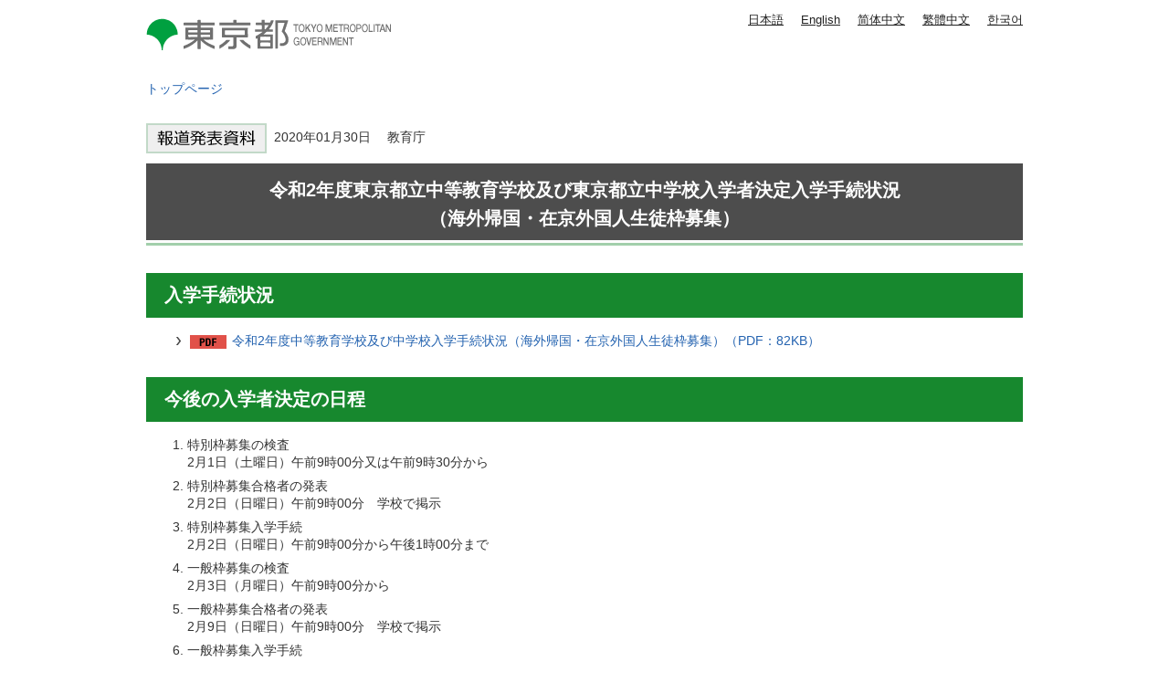

--- FILE ---
content_type: text/html
request_url: https://www.spt.metro.tokyo.lg.jp/tosei/hodohappyo/press/2020/01/31/02.html
body_size: 2017
content:
<!DOCTYPE HTML PUBLIC "-//W3C//DTD HTML 4.01 Transitional//EN" "http://www.w3.org/TR/html4/loose.dtd">
<html lang="ja">
<head>
<meta http-equiv="Content-Type" content="text/html; charset=utf-8">
<meta http-equiv="Content-Style-Type" content="text/css">
<meta http-equiv="Content-Script-Type" content="text/javascript">

<title>2年度都立中等教育学校及び中学校入学者入学手続状況｜東京都</title>
<meta name="description" content="令和2年度東京都立中等教育学校及び東京都立中学校入学者決定入学手続状況（海外帰国・在京外国人生徒枠募集）">

<meta name="author" content="東京都">
<meta name="viewport" content="width=device-width, maximum-scale=3.0">
<meta name="format-detection" content="telephone=no">
<meta name="referrer" content="no-referrer-when-downgrade">
<script type="text/javascript" src="/tosei/shared/js/g_tag.js"></script>

<meta name="category" content="press">

<meta name="press_category" content="お知らせ">


<meta name="press_depertment" content="教育庁">

<meta name="press_date" content="2020-01-30">

<link href="/tosei/shared/style/default.css" rel="stylesheet" type="text/css" media="all">
<link href="/tosei/shared/style/shared.css" rel="stylesheet" type="text/css" media="all">
<link href="/tosei/shared/style/color/color0.css" rel="stylesheet" type="text/css" media="all" id="tmp_color" title="default" class="tmp_color">
<link href="/tosei/shared/style/color/color1.css" rel="alternate stylesheet" type="text/css" media="all" title="darkblue" class="tmp_color">
<link href="/tosei/shared/style/color/color2.css" rel="alternate stylesheet" type="text/css" media="all" title="yellow" class="tmp_color">
<link href="/tosei/shared/style/color/color3.css" rel="alternate stylesheet" type="text/css" media="all" title="black" class="tmp_color">
<link href="/tosei/shared/style/font/normal.css" rel="stylesheet" type="text/css" id="tmp_font" media="all" title="default" class="tmp_font">
<link href="/tosei/shared/style/font/small.css" rel="alternate stylesheet" type="text/css" media="all" title="small" class="tmp_font">
<link href="/tosei/shared/style/font/big.css" rel="alternate stylesheet" type="text/css" media="all" title="big" class="tmp_font">
<link href="/tosei/shared/style/font/big2.css" rel="alternate stylesheet" type="text/css" media="all" title="big2" class="tmp_font">
<link href="/tosei/shared/templates/press_free/style/edit.css" rel="stylesheet" type="text/css" media="all">
<link href="/tosei/shared/style/tablet.css" rel="stylesheet" media="only screen and (min-width : 671px) and (max-width : 959px)" type="text/css" id="tmp_tablet_css">
<link href="/tosei/shared/style/smartphone.css" rel="stylesheet" media="only screen and (max-width : 670px)" type="text/css" id="tmp_smartphone_css">
<link href="/tosei/shared/images/favicon/favicon.ico" rel="shortcut icon" type="image/vnd.microsoft.icon">
<link href="/tosei/shared/images/favicon/apple-touch-icon-precomposed.png" rel="apple-touch-icon-precomposed">
<script type="text/javascript" src="/tosei/shared/js/jquery.js"></script>
<script type="text/javascript" src="/tosei/shared/js/gd.js"></script>
<script type="text/javascript" src="/tosei/shared/js/setting_head.js"></script>





</head>
<body class="format_free custom_press_free no_javascript">
<noscript><iframe src="https://www.googletagmanager.com/ns.html?id=GTM-WW9DZ5T" height="0" width="0" style="display:none;visibility:hidden" title="Google Tag Manager"></iframe></noscript>
<script type="text/javascript" src="/tosei/shared/js/setting_body.js"></script>
<div id="tmp_wrapper">
<noscript>
<p>このサイトではJavaScriptを使用したコンテンツ・機能を提供しています。JavaScriptを有効にするとご利用いただけます。</p>
</noscript>
<p><a href="#tmp_honbun" class="skip">本文へスキップします。</a></p>
<div id="tmp_wrap_header">

<div id="tmp_header">
<div id="tmp_hlogo">
<p><a href="https://www.metro.tokyo.lg.jp/"><span>東京都 TOKYO METROPOLITAN GOVERNMENT</span></a></p>
</div>
<ul id="tmp_hnavi_s">
    <li id="tmp_hnavi_lmenu"><a href="javascript:void(0);"><span>メニュー</span></a> </li>
</ul>
<div id="tmp_means">
<div id="tmp_means_primary">
<olang>
<ul id="tmp_hnavi">
    <li class="lang_btn"><a href="https://www.spt.metro.tokyo.lg.jp/">日本語</a></li>
    <li class="lang_btn"><a href="https://honyaku.j-server.com/LUCTKSPT/ns/w4/jaen/">English</a></li>
    <li class="lang_btn"><a href="https://honyaku.j-server.com/LUCTKSPT/ns/w4/jazh/">简体中文</a></li>
    <li class="lang_btn"><a href="https://honyaku.j-server.com/LUCTKSPT/ns/w4/jazhb/">繁體中文</a></li>
    <li class="lang_btn"><a href="https://honyaku.j-server.com/LUCTKSPT/ns/w4/jako/">한국어</a></li>
</ul>
</olang>
</div>
</div>
</div>



<div id="tmp_pankuzu">
<p><a href="https://www.metro.tokyo.lg.jp/">トップページ</a></p>
</div>
</div>
<div id="tmp_wrap_main" class="column_cnt">
<div id="tmp_main">
<div class="wrap_col_main">
<div class="col_main">
<p id="tmp_honbun" class="skip">ここから本文です。</p>
<div id="tmp_contents">
<div id="tmp_wrap_custom_update">

<!-- -->

<div id="tmp_custom_update">


</div>
</div>

<p class="press_icon"><img src="/tosei/shared/templates/press_free/images/press_icon.gif" width="132" height="33" alt="報道発表資料">&nbsp;

2020年01月30日　


教育庁

</p>






<h1 align="center">令和2年度東京都立中等教育学校及び東京都立中学校入学者決定入学手続状況<br>
（海外帰国・在京外国人生徒枠募集）</h1>
<h2>入学手続状況</h2>
<ul>
    <li><a href="/tosei/hodohappyo/press/2020/01/31/documents/02_01.pdf" class="icon_pdf">令和2年度中等教育学校及び中学校入学手続状況（海外帰国・在京外国人生徒枠募集）（PDF：82KB）</a></li>
</ul>
<h2>今後の入学者決定の日程</h2>
<ol>
    <li>特別枠募集の検査<br>
    2月1日（土曜日）午前9時00分又は午前9時30分から</li>
    <li>特別枠募集合格者の発表<br>
    2月2日（日曜日）午前9時00分　学校で掲示</li>
    <li>特別枠募集入学手続<br>
    2月2日（日曜日）午前9時00分から午後1時00分まで</li>
    <li>一般枠募集の検査<br>
    2月3日（月曜日）午前9時00分から</li>
    <li>一般枠募集合格者の発表<br>
    2月9日（日曜日）午前9時00分　学校で掲示</li>
    <li>一般枠募集入学手続<br>
    2月9日（日曜日）午前9時00分から午後3時00分まで<br>
    2月10日（月曜日）午前9時00分から正午まで</li>
</ol>
<table class="inquiry">
    <tbody>
        <tr>
            <td>問い合わせ先<br>
            教育庁都立学校教育部高等学校教育課<br>
            電話　<span class="tellink">03-5320-6745</span><br>
            ファクス　03-5388-1727<br>
            Eメール　S9000011（at）section.metro.tokyo.jp<br>
            ※迷惑メール対策のため、メールアドレスの表記を変更しております。<br>
            お手数ですが、（at）を&#64;に置き換えてご利用ください。</td>
        </tr>
    </tbody>
</table>


</div>
</div>
</div>
</div>
</div>


<div id="tmp_faddress">
<address><span class="spbr">東京都庁</span><span>〒163-8001 東京都新宿区西新宿2-8-1</span> <span class="spbr">電話：03-5321-1111(代表)</span><span class="spbr">法人番号：8000020130001</span> </address>
<p lang="en">Copyright (C) 2000～ Tokyo Metropolitan Government. All Rights Reserved.</p>
</div></div>
<script type="text/javascript" src="/tosei/shared/js/setting_onload.js"></script>
</body>
</html>


--- FILE ---
content_type: text/css
request_url: https://www.spt.metro.tokyo.lg.jp/tosei/shared/style/shared.css
body_size: 5769
content:
@charset "utf-8";

/* ==================================================
layout
================================================== */
/* body
============================== */
/*
.format_top #tmp_wrapper,
.format_free #tmp_wrapper,
.format_base #tmp_wrapper,
.format_chiji #tmp_wrapper,
.format_chiji_free #tmp_wrapper,
.format_press #tmp_wrapper {
	background:url(/tosei/shared/images/main/top_body_bg.gif) left top repeat;
}
*/
* html body {
	text-align:center; /* 変更しない */
}
input[type="submit"],
input[type="button"],
input[type="text"],
input[type="password"] {
	-webkit-appearance:none; /* 変更しない */
	-webkit-border-radius:0; /* Webkit */
	-moz-border-radius:0; /* Mozilla */
	border-radius:0; /* CSS3 */
}
/* wrapper
============================== */
#tmp_wrapper {
	width:auto; /* デザインによって変更 */
	margin:0 auto;
	color:inherit;
	min-width:960px;
}
* html #tmp_wrapper {
	text-align:left;
}
/* main
============================== */
#tmp_wrap_main {
	padding:10px 0;
	clear:both; /* 変更しない */
}
.format_top #tmp_wrap_main,
.format_free #tmp_main,
.format_press #tmp_main {
	width:960px;
	margin:0 auto;
}
.format_free #tmp_wrap_main,
.format_press #tmp_wrap_main {
	background:url(/tosei/shared/images/main/free_cnt_bg.gif) center 10px repeat-y;
	margin:10px 0 20px;
}
.custom_idx #tmp_wrap_main {
	margin:0 auto;
	background:none;
}
/*
.format_chiji #tmp_wrap_main,
.format_chiji_free #tmp_wrap_main {
	background:url(/tosei/shared/templates/chiji/images/body_bg.jpg) center 10px no-repeat;
	min-height:660px;
}
*/
/* contents
============================== */
#tmp_contents,
#tmp_maincontents {
	width:100%; /* 変更しない */
}
#tmp_contents {
	padding:0 0 10px;
}
/* format カラムのレイアウトのbaseロジック
============================== */
.wrap_col_nm {
	width:100%; /* 変更しない */
	float:left; /* 変更しない */
}
.col_nm {
	width:100%; /* 変更しない */
}
.wrap_col_lft_navi {
	float:left; /* 変更しない */
	position:relative; /* 変更しない */
	z-index:1; /* 変更しない */
}
.wrap_col_rgt_navi {
	float:right; /* 変更しない */
}
.column_full .wrap_col_main {
	width:100%; /* 変更しない */
	float:right; /* 変更しない */
}
.column_lnavi .wrap_col_main {
	width:100%; /* 変更しない */
	float:right; /* 変更しない */
}
.column_rnavi .wrap_col_main {
	width:100%; /* 変更しない */
	float:left; /* 変更しない */
}
.col_main {
	padding:0; /* デザインによって変更 */
}
/* top
============================== */
.format_top .column_full .wrap_col_nm {
	margin-right:-210px; /* デザインによって変更 */
}
.format_top .column_full .wrap_col_nm2 {
	margin-right:210px; /* デザインによって変更 */
}
.format_top .column_full .wrap_col_lft_navi {
	width:200px; /* デザインによって変更 */
	margin-right:-210px; /* デザインによって変更 */
}
.format_top .column_full .col_lft_navi {
	padding:10px; /* デザインによって変更 */
}
.format_top .column_full .wrap_col_rgt_navi {
	width:200px; /* デザインによって変更 */
}
.format_top .column_full .col_rgt_navi {
	padding:10px; /* デザインによって変更 */
}
.format_top .column_full .col_main {
	margin-left:210px; /* デザインによって変更 */
}
/* free
============================== */
.format_free .wrap_col_nm,
.format_chiji_free .wrap_col_nm {
	margin-right:-240px; /* デザインによって変更 */
}
.format_free .wrap_col_nm2,
.format_chiji_free .wrap_col_nm2 {
	margin-right:210px; /* デザインによって変更 */
}
.format_free .wrap_col_lft_navi,
.format_chiji_free .wrap_col_lft_navi {
	width:210px; /* デザインによって変更 */
	margin-right:-240px; /* デザインによって変更 */
}
.format_free .col_lft_navi,
.format_chiji_free .col_lft_navi {
	padding:0; /* デザインによって変更 */
}
.format_free .wrap_col_rgt_navi {
	width:210px; /* デザインによって変更 */
}
.format_free .col_rgt_navi {
	padding:10px; /* デザインによって変更 */
}
.format_free .column_full .col_main {
	margin-left:240px; /* デザインによって変更 */
}
.format_free .column_lnavi .col_main,
.format_chiji_free .column_lnavi .col_main {
	margin-left:240px; /* デザインによって変更 */
}
.format_free .column_rnavi .wrap_col_main {
	margin-right:-240px; /* デザインによって変更 */
}
.format_free .column_rnavi .col_main {
	margin-right:210px; /* デザインによって変更 */
}
/* press
============================== */
.format_press .wrap_col_nm {
	margin-right:-230px; /* デザインによって変更 */
}
.format_press .wrap_col_nm2 {
	margin-right:200px; /* デザインによって変更 */
}
.format_press .wrap_col_lft_navi {
	width:200px; /* デザインによって変更 */
	margin-right:-230px; /* デザインによって変更 */
}
.format_press .col_lft_navi {
	padding:0; /* デザインによって変更 */
}
.format_press .wrap_col_rgt_navi {
	width:200px; /* デザインによって変更 */
}
.format_press .col_rgt_navi {
	padding:10px; /* デザインによって変更 */
}
.format_press .column_full .col_main {
	margin-left:230px; /* デザインによって変更 */
}
.format_press .column_lnavi .col_main {
	margin-left:230px; /* デザインによって変更 */
}
.format_press .column_rnavi .wrap_col_main {
	margin-right:-230px; /* デザインによって変更 */
}
.format_press .column_rnavi .col_main {
	margin-right:200px; /* デザインによって変更 */
}
/* ==================================================
header
================================================== */

/* #tmp_header 
===================================================*/
#tmp_wrap_header {
	color:#222222;
	background:#FFFFFF;
}
#tmp_header {
	margin:0 auto;
	padding:10px 0 12px;
	width:960px;
}
/* hlogo */
#tmp_hlogo {
	padding:10px 0 12px;
	float:left;
}
#tmp_hlogo h1,
#tmp_hlogo p,
#tmp_hlogo a,
#tmp_hlogo h1 span,
#tmp_hlogo p span {
	display:block;
	width:268px;
	height:35px;
}
#tmp_hlogo h1,
#tmp_hlogo p {
	background:url(/tosei/shared/images/header/hlogo.gif) no-repeat left top;
}
#tmp_hlogo h1 span,
#tmp_hlogo p span {
	position:relative;
	z-index:-1;
	overflow:hidden;
}
/* means */
#tmp_means {
	float:right;
}
#tmp_means_primary {
	padding:0 0 9px;
}
#tmp_hnavi {
	float:right;
	list-style:none;
	list-style-image:none;
}
#tmp_hnavi li {
	font-size:93%;
	line-height:1.85;
	float:left;
	padding:0 19px 0 0;
}
#tmp_hnavi li:last-child {
	padding-right:0;
}
#tmp_hnavi li a {
	color:#222222;
	background:transparent;
	text-decoration:underline;
}
#tmp_hnavi li a:hover,
#tmp_hnavi li a:focus,
#tmp_hnavi li a:active {
	text-decoration:none !important;
	color:#222222 !important;
}
#tmp_means_secondary {
	float:right;
}
#tmp_hnavi_dsearch {
	float:left;
	padding:0 0 0 10px;
	font-size:93%;
}
#tmp_hnavi_dsearch a {
	display:inline-block;
	background:#dfe0e6 url(/tosei/shared/images/icon2/searchp_icon.png) no-repeat 10px center;
	color:#002063;
	text-decoration:none;
	min-width:64px;
	text-align:center;
	padding:3px 10px 2px 27px;
}
#tmp_hnavi_sitemap a:hover,
#tmp_hnavi_sitemap a:focus,
#tmp_hnavi_sitemap a:active{
	text-decoration:none !important;
	color:#222222 !important;
}
#tmp_hsearch {
	float:left;
}
#tmp_hsearch #tmp_query {
	min-width:190px;
	border:none;
	border:1px solid #CCCCCC;
	min-height:23px;
	display:block;
	float:left;
	-webkit-appearance:none;
	border-radius:0;
}
#tmp_hsearch #tmp_func_sch_btn {
	float:left;
	min-width:60px;
	color:#FFFFFF;
	background:#002063;
	border:none;
	min-height:25px;
	cursor:pointer;
}
#tmp_sitemap_btn {
	float:left;
	padding:0 10px 0 0;
	font-size:93%;
}
#tmp_sitemap_btn a {
	display:inline-block;
	background:#dfe0e6;
	color:#002063;
	text-decoration:none;
	min-width:80px;
	text-align:center;
	padding:3px 10px 2px;
}
/* Smartphone Menu 
===================================================*/
/* hnavi_s */
#tmp_hnavi_s,
#tmp_sma_menu {
	display:none;
}
/* #tmp_gnavi 
===================================================*/
#tmp_wrap_gnavi {
	background:#002063;
	color:#FFFFFF;
}
#tmp_gnavi {
	width:960px;
	margin:0 auto;
}
#tmp_gnavi ul {
	list-style:none;
	list-style-image:none;
}
#tmp_gnavi ul li {
	width:180px;
	float:left;
	text-align:center;
}
#tmp_gnavi ul li#tmp_glist1 {
	width:60px;
}
#tmp_gnavi ul li a {
	display:block;
	padding:16px 10px;
	color:#FFFFFF;
	background-color:inherit;
	text-decoration:none;
}
#tmp_gnavi ul li#tmp_glist1 a {
	font-size:72%;
	padding:35px 10px 2px;
}
#tmp_gnavi ul li:hover,
#tmp_gnavi ul li:focus,
#tmp_gnavi ul li:active,
#tmp_gnavi ul li.active,
#tmp_gnavi ul li.crnt,
#tmp_gnavi ul li a:hover,
#tmp_gnavi ul li a:focus,
#tmp_gnavi ul li a:active,
#tmp_gnavi ul li.active a,
#tmp_gnavi ul li.crnt a {
	color:#002063 !important;
	background-color:#FFFFFF !important;
	text-decoration:none !important;
}
#tmp_gnavi ul li#tmp_glist1 a {
	background:url(/tosei/shared/images/icon/top_icon.png) center 10px no-repeat;
	background-size:20px 22px;
}
#tmp_gnavi ul li#tmp_glist1 a:hover,
#tmp_gnavi ul li#tmp_glist1 a:focus,
#tmp_gnavi ul li#tmp_glist1 a:active,
#tmp_gnavi ul li#tmp_glist1.active a,
#tmp_gnavi ul li#tmp_glist1.crnt a {
	background:#FFFFFF url(/tosei/shared/images/icon/top_icon_hover.png) center 10px no-repeat;
	background-size:20px 22px;
}
/* pankuzu
============================== */
#tmp_wrap_pankuzu {
	background-color:#FFFFFF;
	color:inherit;
}
#tmp_pankuzu {
	width:960px;
	margin:0 auto;
	padding:10px 0 0;
	clear:both;
	line-height:1.2;
}
#tmp_wrap_header #tmp_pankuzu {
	padding-bottom:10px;
}
#tmp_sma_pankuzu {
	display:none;
}
/* lnavi
============================== */
#tmp_lnavi {
	margin:0 0 20px;
	clear:both;
	background-color:#EFEFEF;
	color:inherit;
}
#tmp_lnavi_ttl {
	padding:16px 15px;
	border-bottom:3px solid #C1272D;
	font-weight:bold;
}
#tmp_lnavi_ttl a {
	color:inherit;
	background:url(/tosei/shared/images/icon/arrow_sq_red.gif) left 0.4em no-repeat;
	padding:0 0 0 20px;
}
#tmp_lnavi_cnt {
	padding:10px 15px;
	border-top:none;
}
#tmp_lnavi_cnt ul {
	list-style:none;
}
#tmp_lnavi_cnt li {
	margin:0;
	padding:0 0 12px 14px;
	background:url(/tosei/shared/images/icon/arrow_lnavi.gif) no-repeat left 0.4em;
}
#tmp_lnavi_cnt .switch_menu .noicon_list {
	padding-left:0;
	background:none;
}
#tmp_lnavi_cnt .switch_menu .noicon_list a.switch {
	margin-right:5px;
}
#tmp_lnavi_cnt .switch_menu .noicon_list a.switch img {
	vertical-align:middle;
}
#tmp_lnavi_cnt .switch_cnt {
	padding:0 0 0 10px;
}
#tmp_lnavi_cnt .switch_cnt li {
	margin-top:10px;
	margin-bottom:0;
	padding-bottom:0;
	border:none;
}
/* chiji_free */
/* 緑パターン*/
.format_chiji_free #tmp_lnavi_ttl {
	border-bottom:3px solid #17882E;
}
.format_chiji_free #tmp_lnavi_ttl a {
	background:url(/tosei/shared/images/icon/arrow_sq_green.gif) left 0.4em no-repeat;
}
/* 赤紫パターン 
.format_chiji_free #tmp_lnavi_ttl {
	border-bottom:3px solid #B61946;
}
.format_chiji_free #tmp_lnavi_ttl a {
	background:url(/tosei/shared/images/icon/arrow_sq_pink.gif) left 0.4em no-repeat;
}
*/
/* 青パターン
.format_chiji_free #tmp_lnavi_ttl {
	border-bottom:3px solid #2359b2;
}
.format_chiji_free #tmp_lnavi_ttl a {
	background:url(/tosei/shared/images/icon/arrow_sq_blue02.gif) left 0.4em no-repeat;
} */
/* .pnavi
===================================================*/
.pnavi {
	width:960px;
	margin:20px auto 0;
}
.pnavi .ptop {
	text-align:right;
}
.pnavi .ptop a {
	text-align:center;
	display:inline-block;
	background:#002063;
	color:#FFFFFF;
	text-decoration:none;
	width:160px;
	padding:9px 5px 7px;
}
.pnavi .ptop a:hover,
.pnavi .ptop a:focus,
.pnavi .ptop a:active {
	background:#6679A1;
	color:#FFFFFF !important;
	text-decoration:none !important;
}
/* ==================================================
main
================================================== */
#tmp_main {
	color:inherit;
	clear:both; /* 変更しない */
}
/* emergency
============================== */
#tmp_wrap_emergency {
	width:960px;
	margin:0 auto;
}
#tmp_emergency {
	width:100%;
	border-collapse:collapse;
	margin:0 0 10px;
}
#tmp_emergency td {
	padding:8px 10px 0;
	text-align:left;
	vertical-align:top;
	border:2px solid #FFE600;
}
#tmp_emergency #tmp_emergency_ttl {
	width:88px;
	color:inherit;
	background-color:#FFE600;
	text-align:center;
	font-size:114.3%;
	font-weight:bold;
}
#tmp_emergency #tmp_emergency_cnt {
	color:inherit;
	background-color:#FFFFFF;
}
#tmp_emergency #tmp_emergency_cnt ul {
	margin:0 0 0 1.2em;
	list-style:url(/tosei/shared/images/icon/list_icon.png);
}
.emergency_navi {
	list-style:none !important;
	list-style-image:none !important;
	margin:5px 0 !important;
	padding:0 !important;
}
.emergency_navi li {
	float:left;
	background:url(/tosei/shared/images/icon/arrow_sq_red.gif) left center no-repeat;
	font-size:83.4%;
	padding:0 20px 0 15px;
}
.emergency_navi .rss_icon {
	float: left;
	background:url(/tosei/shared/images/icon/rss_btn.gif) left center no-repeat;
	padding:0 10px 0 15px;
}
#tmp_top_emergency {
	width:960px;
	margin:0 auto;
}
#tmp_top_emergency table{
	border-collapse:collapse;
	width:100%;
	margin:0 0 10px;
}
#tmp_top_emergency td {
	border:2px solid #DDDDDD;
	padding:10px 10px 0;
}
#tmp_top_emergency p {
	margin-bottom:10px;
}
/* social_plugins
============================== */
#tmp_social_plugins {
	float:left;
}
#tmp_social_plugins .social_media_btn {
	margin:0 10px 0 0;
	padding:0 0 10px;
	float:left;
}
#tmp_custom_update .social_media_btn {
	margin:0 10px 0 0;
}
#tmp_social_plugins .twitter_btn {
	width:120px;
}
#tmp_social_plugins .social_media_btn a.twitter-share-button {
	padding:0 10px 0 0;
	line-height:1.2;
}
#tmp_social_plugins .social_media_btn span,
#tmp_social_plugins .social_media_btn iframe {
	vertical-align:baseline !important;
}
/* update
============================== */
#tmp_wrap_custom_update {
	clear:both;
}
#tmp_custom_update {
	float:right;
}
#tmp_custom_update #tmp_update {
	margin-left:10px;
	float:right;
}
#tmp_custom_update #tmp_update {
	margin:0 0 0.5em;
	text-align:right;
}
/* plugin ▼変更しない
============================== */
.plugin {
	margin:0 0 20px;
	padding:10px;
	border:1px solid #CCCCCC;
	clear:both;
}
.plugin .plugin_img {
	margin:0 10px 0 0 !important;
	float:left;
}
.plugin .plugin_img img {
	vertical-align:top;
}
.plugin p {
	margin:0 !important;
}
/* inquiry
============================== */
#tmp_inquiry {
	margin:0 auto 20px;
	border:2px solid #878787;
	clear:both;
	background-color:#efefef;
}
#tmp_inquiry td {
	padding:5px 10px;
}
#tmp_inquiry_ttl {
	padding:4px 7px;
	font-size:114.3%;
	font-weight:bold;
	color:#FFFFFF;
	background-color:#4D4D4D;
}
#tmp_inquiry_ttl p {
	margin-bottom:0 !important;
}
#tmp_inquiry_cnt {
	padding:7px 15px;
}
#tmp_inquiry_cnt p {
	margin-bottom:0 !important;
}
#tmp_inquiry_cnt .inquiry_parts {
	margin:0 0 0.8em;
}
#tmp_inquiry_cnt .inquiry_btn {
	margin:0.3em 0 0;
}
/* parts */
.inquiry {
	margin:0 auto 20px;
	border:2px solid #878787;
	clear:both;
	background-color:#efefef;
	border-collapse:collapse;
}
.inquiry td {
	padding:5px 10px;
}
/* ==================================================
model_change
================================================== */
/* 切替ボタン
============================== */
#tmp_model_change {
	width:auto;
	margin:0 auto;
	color:inherit;
	min-width:960px;
}
#tmp_model_change ul {
	display:-webkit-box; /* 変更しない */
	display:-moz-box; /* 変更しない */
	display:box; /* 変更しない */
	width:100%; /* 変更しない */
	list-style:none; /* 変更しない */
	list-style-image:none; /* 変更しない */
	clear:both; /* 変更しない */
}
#tmp_model_change li {
	display:-webkit-box; /* 変更しない */
	display:-moz-box; /* 変更しない */
	display:box; /* 変更しない */
	-webkit-box-flex:1; /* 変更しない */
	-moz-box-flex:1; /* 変更しない */
	box-flex:1; /* 変更しない */
	-webkit-box-sizing:border-box; /* 変更しない */
	-moz-box-sizing:border-box; /* 変更しない */
	box-sizing:border-box; /* 変更しない */
	width:100%; /* 変更しない */
	font-size:143%;
	font-weight:bold;
}
#tmp_model_change li a {
	display:-webkit-box; /* 変更しない */
	display:-moz-box; /* 変更しない */
	display:box; /* 変更しない */
	-webkit-box-flex:1; /* 変更しない */
	-moz-box-flex:1; /* 変更しない */
	box-flex:1; /* 変更しない */
	-webkit-box-align:center; /* 変更しない */
	-moz-box-align:center; /* 変更しない */
	box-align:center; /* 変更しない */
	-webkitbox-pack:center; /* 変更しない */
	-moz-box-pack:center; /* 変更しない */
	box-pack:center; /* 変更しない */
	-webkit-box-sizing:border-box; /* 変更しない */
	-moz-box-sizing:border-box; /* 変更しない */
	box-sizing:border-box; /* 変更しない */
	text-align:center;
	padding:16px 10px;
	color:#000000;
	background-color:#CCCCCC;
	width:100%;
}
#tmp_model_change li a span {
	display:block; /* 変更しない */
	width:100%; /* 変更しない */
}
#tmp_model_change li a.active {
	color:inherit;
	background-color:#BBCCDD;
}
#tmp_switch_sp_style {
	background:url(/tosei/shared/site_smartphone/images/main/modelchange_pc_icon.gif) no-repeat left center;
	background-size:25px 20px;
}
#tmp_model_change {
	display:none;
}
@media screen and (max-width : 670px) {
#tmp_model_change {
	display:block;
}
}
/* ==================================================
social
================================================== */
#tmp_social {
	background:#dfe0e6;
	clear:both;
}
#tmp_social ul {
	width:960px;
	margin:0 auto;
	padding:0 0 20px;
	list-style:none;
	list-style-image:none;
}
#tmp_social li {
	width:24%;
	height:44px;
	float:left;
	margin:0 1.3% 0 0;
}
#tmp_social li a {
	height:50px;
	display:block;
}
#tmp_social li span {
	position:relative;
	display:block;
	width:32%;
	height:50px;
	z-index:-1;
	overflow:hidden;
}
#tmp_social #line a {
	border-radius: 8px;
	background:#00c300 url(/tosei/shared/images/icon2/social_line.gif) no-repeat center center;
	color:#000000;
	-webkit-background-size: contain;
	background-size: contain;
}
#tmp_social #twitter a {
	background:#55ACEE url(/tosei/shared/images/main/social/social_twitter.gif) no-repeat center center;
	color:#000000;
}
#tmp_social #facebook a {
	background:#3B579D url(/tosei/shared/images/main/social/social_facebook.gif) no-repeat center center;
	color:#FFFFFF;
}
#tmp_social #instagram {
	margin:0;
}
#tmp_social #instagram a {
	background:#FFFFFF url(/tosei/shared/images/main/social/social_instagram.gif) no-repeat center center;
	color:inherit;
	border:1px solid #CCCCCC;
	height:48px;
}
#tmp_social #videochannel a {
	background:#FFFFFF url(/tosei/shared/images/main/social/social_videochannel.gif) no-repeat center center;
	color:#000000;
	border:1px solid #CCCCCC;
	height:48px;
}
.spimg {
	display:none;
}

/* footer
===================================================*/
#tmp_foot_link {
	border-top:3px solid #002063;
	padding:20px 0;
	background:#dfe0e6;
	color:inherit;
}
/* fban */
#tmp_fban {
	margin:0 0 13px;
}
#tmp_fban ul {
	list-style:none;
	list-style-image:none;
}
#tmp_fban ul li {
	width:225px;
	margin:0 20px 0 0;
}
#tmp_fban ul li:last-child {
	margin-right:0;
}
/* flink */
#tmp_flink {
	width:960px;
	margin:0 auto;
}
#tmp_flink ul {
	list-style:none;
	list-style-image:none;
}
#tmp_flink ul li {
	width:25%;
	box-sizing:border-box;
	padding:0 2px;
	margin-top:4px;
	float:left;
	text-align:center;
	display:table;
}
#tmp_flink ul li:nth-child(4n+1) {
	clear:both;
}
#tmp_flink ul li a {
	display:table-cell;
	padding:9px 15px 8px;
	background:#FFFFFF;
	color:#002063;
	text-decoration:none;
	font-size:108.3%;
	line-height:1.4;
	vertical-align:middle;
}
#tmp_flink ul li a:hover,
#tmp_flink ul li a:focus,
#tmp_flink ul li a:active {
	background:#002063;
	color:#FFFFFF !important;
	text-decoration:none !important;
}
/* fnavi */
#tmp_fnavi {
	background:#3e4770;
	color:#FFFFFF;
}
#tmp_fnavi ul {
	width:960px;
	margin:0 auto;
	list-style:none;
	list-style-image:none;
	text-align:center;
}
#tmp_fnavi ul li {
	color:#fff;
	padding:8px 0;
	display:inline-block;
}
#tmp_fnavi ul li a {
	color:#FFFFFF;
	text-decoration:underline;
}
#tmp_fnavi ul li a:hover,
#tmp_fnavi ul li a:focus {
	text-decoration:none;
}
#tmp_fnavi ul li:after,
#tmp_fnavi ul li:first-child:before {
	content: "" !important;
	display: inline-block !important;
	width: 1px !important;
	height: 20px !important;
	margin: 0 15px !important;
	padding: 0 !important;
	background: #999 !important;
	vertical-align: middle;
	-webkit-border-radius: 0 !important;
	border-radius: 0 !important;
}
#tmp_faddress .access_btn {
	background:#FFFFFF;
	color:#000000;
	padding:0 5px;
	margin:0 10px;
}
/* faddress */
#tmp_faddress {
	background:#002063;
	color:#FFFFFF;
	padding:11px 0 9px;
	line-height:1.24;
	text-align:center;
}
#tmp_faddress p {
	margin:3px 0;
}
#tmp_faddress address {
	font-style:normal;
	margin-bottom:10px;
}
#tmp_faddress address span {
	margin:0 1em 0 0;
}
#tmp_faddress address span.br {
	display:block; /* スマホでinline値にする場合 */
}
#tmp_faddress address span.spbr {
	display:inline; /* スマホでblock値にする場合 */
}
/* ==================================================
used_bg_img
================================================== */
.used_bg_img a,
.used_bg_img span {
	display:block; /* 変更しない */
}
.used_bg_img span {
	position:relative; /* 変更しない */
	z-index:-1; /* 変更しない */
	overflow:hidden; /* 変更しない */
}
/* ==================================================
class
================================================== */
/* text
============================== */
.underline {
	text-decoration:underline; /* 変更しない */
}
.strike {
	text-decoration:line-through; /* 変更しない */
}
/* ▼▼▼▼▼▼▼▼▼▼▼▼▼▼▼▼▼▼▼▼▼▼▼▼▼ */
/* 構築シートによって種類増減 */
.txt_red {
	color:#9F1F26; /* デザインによって変更 */
	background-color:transparent; /* 変更しない */
}
.txt_green {
	color:#10651F; /* デザインによって変更 */
	background:transparent; /* 変更しない */
}
/* ▲▲▲▲▲▲▲▲▲▲▲▲▲▲▲▲▲▲▲▲▲▲▲▲▲ */
.txt_big {
	font-size:130%; /* body 14pxのとき20px相当 */
	/* font-size:134%; body 12pxのとき16px相当 */
}
.txt_small {
	font-size:86%; /* body 14pxのとき12px相当 */
	/*font-size:84%;  body 12pxのとき10px相当 */
}
.space_lft1 {
	padding-left:1em; /* 変更しない */
}
/* image ▼変更しない
============================== */
.float_lft {
	margin-right:20px !important;
	margin-bottom:10px !important;
	clear:both;
	float:left;
}
.float_rgt {
	margin-bottom:10px !important;
	margin-left:20px !important;
	clear:both;
	float:right;
}
.clear {
	clear:both;
}
/* noicon ▼変更しない
============================== */
ul.noicon {
	margin-left:3.2em !important;
	text-indent:-1.5em !important;
	list-style:none !important;
	list-style-image:none !important;
}
ul.noicon ul,
ul.noicon ol,
ul.noicon p,
ul.noicon h1,
ul.noicon h2,
ul.noicon h3,
ul.noicon h4,
ul.noicon h5,
ul.noicon h6,
ul.noicon table,
ul.noicon div {
	text-indent:0 !important;
}
ul ul.noicon,
ol ul.noicon {
	margin-left:1.5em !important;
	text-indent:-1.5em !important;
}
/* ==================================================
parts
================================================== */
/* col2 ▼変更しない
============================== */
table.col2 {
	width:99%;
	border-collapse:collapse;
	border-spacing:0;
}
table.col2 td.col2L,
table.col2 td.col2R {
	padding:0;
	vertical-align:top;
	text-align:left;
}
table.col2 td.col2L {
	width:50%;
	border-right-width:15px;
}
#tmp_main table.col2 td.col2L {
	border-right:15px solid #FFFFFF;
}
table.col2 td.col2R {
	width:50%;
}
div.col2 {
	width:100%;
}
div.col2 div.col2L {
	/* display:table; */
	width:48.5%;
	margin-right:2%;
	float:left;
}
div.col2 div.col2R {
	/* display:table; */
	width:48.5%;
	float:left;
}
/* nestcol2 ▼変更しない
============================== */
table.col2 table.col2 td.col2L {
	padding:0;
}
div.col2 div.col2 div.col2L {
	width:47.5%;
	margin-right:4%;
}
div.col2 div.col2 div.col2R {
	width:47.5%;
}
/* fixed_col2 ▼変更しない
   編集領域には使わない（イベントカレンダー・定型等に使う）
============================== */
div.fixed_col2 {
	width:100%;
}
div.fixed_col2 div.fixed_col2L {
	/* display:table; */
	width:48.5%;
	margin-right:2%;
	float:left;
}
div.fixed_col2 div.fixed_col2R {
	/* display:table; */
	width:48.5%;
	float:right;
}
/* col3 ▼変更しない
============================== */
table.col3 {
	width:99%;
	border-collapse:collapse;
	border-spacing:0;
}
table.col3 td.col3L,
table.col3 td.col3M,
table.col3 td.col3R {
	padding:0;
	vertical-align:top;
	text-align:left;
}
table.col3 td.col3L,
table.col3 td.col3M {
	width:33.33%;
	border-right-width:15px;
}
#tmp_main table.col3 td.col3L,
#tmp_main table.col3 td.col3M {
	border-right:15px solid #FFFFFF;
}
table.col3 td.col3R {
	width:33.33%;
}
div.col3 {
	width:100%;
}
div.col3 div.col3L,
div.col3 div.col3M {
	/* display:table; */
	width:31.7%;
	margin-right:2%;
	float:left;
}
div.col3 div.col3R {
	/* display:table; */
	width:31.7%;
	float:left;
}
/* img_cap ▼変更しない
============================== */
table.img_cap {
	margin:0 0 0.3em;
	border-collapse:collapse;
	border-spacing:0;
}
table.img_cap td {
	padding:0;
}
div.img_cap {
	margin:0 0 0.3em;
}
div.img_cap img {
	margin:0 !important;
}
/* layouttable ▼変更しない
============================== */
table.layouttable {
	border-collapse:collapse;
	border-spacing:0;
}
table.layouttable td {
	padding:0 15px 0 0;
	vertical-align:top;
	text-align:left;
}
/* box_faq
============================== */
.box_faq {
	margin:0 0 20px; /* 変更しない */
	border:2px solid #DDDDDD;
	clear:both; /* 変更しない */
}
.box_faq .box_faq_ttl {
	padding:4px 7px;
	font-size:114.3%;
	font-weight:bold;
	color:#003889;
	background-color:#D7E7F6;
}
.box_faq .box_faq_ttl p {
	margin-bottom:0 !important; /* 変更しない */
}
.box_faq .box_faq_cnt {
	padding:10px 10px 0;
}
.box_faq_cnt p {
	margin-bottom:0.8em !important; /* 変更しない */
}
.box_faq_cnt ul {
	margin-bottom:0.8em !important; /* 変更しない */
	margin-left:24px !important; /* 変更しない */
	list-style-image:url(/tosei/shared/images/icon/list_icon.png) !important; /* 変更しない */
}
.box_faq_cnt ul ul {
	margin:0.3em 0 0 24px !important; /* 変更しない */
}
.box_faq_cnt ul li {
	margin:0 0 0.5em !important; /* 変更しない */
}
/* ==================================================
Google
================================================== */
#cse .gsc-thinWrapper {
	width:100% !important;
}
/* Full URL */
.gs-webResult div.gs-visibleUrl-short,
.gs-promotion div.gs-visibleUrl-short {
  display:none !important;
}
.gs-webResult div.gs-visibleUrl-long,
.gs-promotion div.gs-visibleUrl-long {
  display:block !important;
}
td.gsc-search-button button {
	cursor:pointer;
}
/* ==================================================
system
================================================== */
/* indent ▼変更しない
============================== */
div.section,
blockquote {
	padding:0 0 0 1em;
}
/* linkicon
============================== */
#tmp_main .icon_youtube,
#tmp_main .icon_facebook,
#tmp_main .icon_twitter,
#tmp_main a.icon_pdf,
#tmp_main a.icon_word,
#tmp_main a.icon_excel,
#tmp_main a.icon_ppt,
#tmp_main a.icon_text,
#tmp_main a.icon_csv,
#tmp_main a.icon_zip {
	display:inline-block;
}
a.icon_pdf,
a.icon_word,
a.icon_excel,
a.icon_ppt,
a.icon_text,
a.icon_csv,
a.icon_zip {
	margin:0 3px;
	padding-left:46px;
	text-indent:0 !important;
}
.icon_youtube,
.icon_facebook,
.icon_twitter {
	margin:0 3px;
	padding-left:61px;
	text-indent:0 !important;
}
li .icon_youtube,
li .icon_facebook,
li .icon_twitter,
li a.icon_pdf,
li a.icon_word,
li a.icon_excel,
li a.icon_ppt,
li a.icon_text,
li a.icon_csv,
li a.icon_zip {
	background-position:0 0.2em;
}
.icon_youtube {
	background:url(/tosei/shared/system/images/linkicon/icon_youtube.gif) no-repeat 0 0.4em;
}
.icon_facebook {
	background:url(/tosei/shared/system/images/linkicon/icon_facebook.gif) no-repeat 0 0.4em;
}
.icon_twitter {
	background:url(/tosei/shared/system/images/linkicon/icon_twitter.gif) no-repeat 0 0.4em;
}
a.icon_pdf {
	background:url(/tosei/shared/system/images/linkicon/icon_pdf.gif) no-repeat 0 0.4em;
}
a.icon_word {
	background:url(/tosei/shared/system/images/linkicon/icon_word.gif) no-repeat 0 0.4em;
}
a.icon_excel {
	background:url(/tosei/shared/system/images/linkicon/icon_excel.gif) no-repeat 0 0.4em;
}
a.icon_ppt {
	background:url(/tosei/shared/system/images/linkicon/icon_pttx.gif) no-repeat 0 0.4em;
}
a.icon_text {
	background:url(/tosei/shared/system/images/linkicon/icon_txt.gif) no-repeat 0 0.4em;
}
a.icon_csv {
	background:url(/tosei/shared/system/images/linkicon/icon_csv.gif) no-repeat 0 0.4em;
}
a.icon_zip {
	background:url(/tosei/shared/system/images/linkicon/icon_zip.gif) no-repeat 0 0.4em;
}
/* bgcolor
============================== */
/* ▼▼▼▼▼▼▼▼▼▼▼▼▼▼▼▼▼▼▼▼▼▼▼▼▼ */
/* 構築シートによって種類増減 */
td.bg_red,
th.bg_red {
	color:inherit;
	background-color:#F6DFE0; /* デザインによって変更 */
}
td.bg_yellow,
th.bg_yellow {
	color:inherit;
	background-color:#F6F4EA; /* デザインによって変更 */
}
td.bg_blue,
th.bg_blue {
	color:inherit;
	background-color:#D7E7F6; /* デザインによって変更 */
}
td.bg_gray,
th.bg_gray {
	color:inherit;
	background-color:#E4E4E4; /* デザインによって変更 */
}
td.bg_green,
th.bg_green {
	color:inherit;
	background-color:#D5EAD9; /* デザインによって変更 */
}
/* ▲▲▲▲▲▲▲▲▲▲▲▲▲▲▲▲▲▲▲▲▲▲▲▲▲ */
.twtr-timeline { height:auto!important; }
/* ==================================================
clearfix
================================================== */
/* for modern browser */
.col_nm:after,
#tmp_contents:after,
#tmp_maincontents:after,
#tmp_header:after,
#tmp_means:after,
#tmp_means_primary:after,
#tmp_means_secondary:after,
#tmp_search:after,
#tmp_search .query_cnt:after,
#tmp_hnavi:after,
#tmp_gnavi:after,
#tmp_gnavi ul:after,
.gnavi_sub:after,
#tmp_main:after,
#tmp_wrap_main:after,
#tmp_lnavi:after,
#tmp_lnavi_ttl:after,
#tmp_lnavi_cnt:after,
#tmp_event_cal:after,
#tmp_event_cal_ttl:after,
#tmp_event_cal_cnt .cal_navi:after,
#tmp_emergency:after,
#tmp_emergency_ttl:after,
#tmp_emergency_cnt:after,
#tmp_emergency_s:after,
#tmp_emergency_s_ttl:after,
#tmp_emergency_s_cnt:after,
.emergency_navi:after,
#tmp_wrap_custom_update:after,
#tmp_custom_update:after,
#tmp_social_plugins:after,
#tmp_social:after,
#tmp_social ul:after,
#tmp_flink:after,
.plugin:after,
.pnavi:after,
#tmp_feedback:after,
#tmp_feedback_ttl:after,
#tmp_feedback_cnt:after,
#tmp_feedback_cnt dd:after,
#tmp_publicity_cnt:after,
#tmp_fnavi:after,
#tmp_footer_cnt:after,
div.col2:after,
div.fixed_col2:after,
div.col3:after,
.box_faq:after,
.box_faq_ttl:after,
.box_faq_cnt:after {
	content:"."; /* 変更しない */
	display:block; /* 変更しない */
	height:0; /* 変更しない */
	font-size:0.1%; /* 変更しない */
	line-height:0.1; /* 変更しない */
	clear:both; /* 変更しない */
	visibility:hidden; /* 変更しない */
}
/* for IE7.0 */
*:first-child+html .col_nm,
*:first-child+html #tmp_contents,
*:first-child+html #tmp_maincontents,
*:first-child+html #tmp_header,
*:first-child+html #tmp_means,
*:first-child+html #tmp_means_primary,
*:first-child+html #tmp_means_secondary,
*:first-child+html #tmp_search,
*:first-child+html #tmp_search .query_cnt,
*:first-child+html #tmp_hnavi,
*:first-child+html #tmp_gnavi,
*:first-child+html #tmp_gnavi ul,
*:first-child+html .gnavi_sub,
*:first-child+html #tmp_wrap_main,
*:first-child+html #tmp_main,
*:first-child+html #tmp_lnavi,
*:first-child+html #tmp_lnavi_ttl,
*:first-child+html #tmp_lnavi_cnt,
*:first-child+html #tmp_event_cal,
*:first-child+html #tmp_event_cal_ttl,
*:first-child+html #tmp_event_cal_cnt .cal_navi,
*:first-child+html #tmp_emergency,
*:first-child+html #tmp_emergency_ttl,
*:first-child+html #tmp_emergency_cnt,
*:first-child+html #tmp_emergency_s,
*:first-child+html #tmp_emergency_s_ttl,
*:first-child+html #tmp_emergency_s_cnt,
*:first-child+html .emergency_navi,
*:first-child+html #tmp_wrap_custom_update,
*:first-child+html #tmp_custom_update,
*:first-child+html #tmp_social_plugins,
*:first-child+html #tmp_social,
*:first-child+html #tmp_social ul,
*:first-child+html #tmp_flink,
*:first-child+html .plugin,
*:first-child+html .pnavi,
*:first-child+html #tmp_feedback,
*:first-child+html #tmp_feedback_ttl,
*:first-child+html #tmp_feedback_cnt,
*:first-child+html #tmp_feedback_cnt dd,
*:first-child+html #tmp_publicity_cnt,
*:first-child+html #tmp_fnavi,
*:first-child+html #tmp_footer_cnt,
*:first-child+html div.col2,
*:first-child+html div.fixed_col2,
*:first-child+html div.col3,
*:first-child+html .box_faq,
*:first-child+html .box_faq_ttl,
*:first-child+html .box_faq_cnt {
	min-height:1%; /* 変更しない */
}

/* ==================================================
print
================================================== */
@media print {
	#tmp_hlogo p,
	#tmp_hlogo a,
	#tmp_hlogo p span {
		width:auto;
	}
}


--- FILE ---
content_type: text/css
request_url: https://www.spt.metro.tokyo.lg.jp/tosei/shared/style/color/color2.css
body_size: 1522
content:
@charset "utf-8";

/* ==================================================
accessibility color 黄色地に黒
================================================== */
#tmp_wrapper {
	background-image:none !important;
}
body,
#tmp_wrap_header,
#tmp_wrap_header *,
#tmp_query,
#tmp_gnavi,
#tmp_gnavi *,
#tmp_gnavi .active,
#tmp_pankuzu,
#tmp_pankuzu *,
#tmp_wrap_main,
#tmp_wrap_main *,
.pnavi,
.pnavi *,
#tmp_foot_gnavi_sub,
#tmp_foot_gnavi_sub *,
#tmp_social,
#tmp_social *,
#tmp_publicity,
#tmp_publicity *,
#tmp_footer,
#tmp_footer *,
#tmp_foot_link,
#tmp_foot_link *,
#tmp_fnavi,
#tmp_fnavi *,
#tmp_faddress,
#tmp_faddress *,
.format_emergency #tmp_wrapper,
.format_emergency #tmp_wrapper * {
	color:#000000 !important;
	background-color:#FFFF00 !important;
	background-image:none !important;
	border-color:#000000 !important;
	list-style-image:none !important;
}
#tmp_wrap_header a,
#tmp_wrap_header a span,
#tmp_gnavi a,
#tmp_gnavi a span,
#tmp_pankuzu a,
#tmp_pankuzu a span,
#tmp_wrap_main a,
#tmp_wrap_main a span,
.pnavi a,
.pnavi a span,
#tmp_foot_gnavi_sub a,
#tmp_foot_gnavi_sub a span,
#tmp_social a,
#tmp_social a span,
#tmp_publicity a,
#tmp_publicity a span,
#tmp_footer a,
#tmp_footer a span,
#tmp_flink a,
#tmp_flink a span,
#tmp_hnavi li a:hover,
#tmp_hnavi li a:focus,
#tmp_hnavi li a:active,
.pnavi .ptop a:hover,
.pnavi .ptop a:focus,
.pnavi .ptop a:active,
.format_emergency #tmp_wrapper a,
.format_emergency #tmp_wrapper a span {
	color:#0000FF !important;
	background-color:transparent !important;
}
#tmp_hlogo h1,
#tmp_hlogo p {
	height:auto !important;
}
#tmp_hlogo h1 span,
#tmp_hlogo p span,
#tmp_social #twitter a span,
#tmp_social #youtube a span,
#tmp_social #facebook a span,
#tmp_social #instagram a span {
	z-index:1 !important;
	height:auto !important;
}
#tmp_social #twitter a,
#tmp_social #youtube a,
#tmp_social #facebook a,
#tmp_social #instagram a {
	border:none !important;
}
#tmp_wrap_main .gallery_ctrl,
#tmp_wrap_main .gallery_ctrl *,
#tmp_event_cal_cnt .calendar .today {
	background-color:transparent !important;
}
#tmp_wrap_main h1,
#tmp_wrap_main h2,
#tmp_wrap_main h3,
#tmp_wrap_main h4,
#tmp_wrap_main h5,
#tmp_wrap_main h6 {
	padding:5px !important;
	border:none !important;
}
#tmp_wrap_main h1 {
	border:3px solid black !important;
}
#tmp_wrap_main h2 {
	border-bottom:1px solid black !important;
	border-left:3px solid black !important;
}
#tmp_wrap_main h3 {
	border-left:3px solid black !important;
}
#tmp_wrap_main #tmp_cate_ttl h1 {
	padding:0 !important;
	border:none !important;
}
.format_top #tmp_wrap_main h1,
.format_top #tmp_wrap_main h2,
.format_top #tmp_wrap_main h3,
.format_top #tmp_wrap_main h4,
.format_top #tmp_wrap_main h5,
.format_top #tmp_wrap_main h6 {
	border:none !important;
	padding:0 !important;
}
/* used_bg_img */
#tmp_wrapper .used_bg_img {
	width:auto !important;
	height:auto !important;
}
#tmp_wrapper .used_bg_img a {
	width:auto !important;
	height:auto !important;
	text-decoration:underline !important;
}
#tmp_wrapper .used_bg_img span {
	z-index:1 !important;
	height:auto !important;
}
#tmp_wrapper .used_bg_img a span {
	color:#0000FF !important;
	background-color:transparent !important;
}
/* icon */
#tmp_wrap_main a.icon_pdf,
#tmp_wrap_main a.icon_word,
#tmp_wrap_main a.icon_excel {
	margin:0 !important;
	padding:0 !important;
}
#tmp_main .icon_youtube,
#tmp_main .icon_facebook,
#tmp_main .icon_twitter,
#tmp_main a.icon_ppt,
#tmp_main a.icon_text,
#tmp_main a.icon_csv,
#tmp_main a.icon_zip {
	margin:0 !important;
	padding:0 !important;
}
/* for Firefox3.0 */
#tmp_wrap_main caption {
	background-color:transparent !important;
}
/* for google box */
#tmp_wrap_main #tmp_gmap_box,
#tmp_wrap_main #tmp_gmap_box * {
	color:#000000 !important;
	background-color:transparent !important;
	border-color:black !important;
	list-style-image:none !important;
}
#tmp_wrap_main #tmp_gmap_box a {
	color:#7777CC !important;
}
#tmp_social #videochannel a {
	border:none !important;
}
/* 追加 */
#tmp_wrap_main #tmp_chiji_ttl h1 {
	padding:0 !important;
}
#tmp_wrap_main #tmp_chiji_ttl h1,
#tmp_wrap_main #tmp_chiji_ttl h1 span,
#tmp_wrap_main #tmp_chiji_ttl p {
	height:177px !important;
}
#tmp_social li span {
	width:auto;
}
#tmp_hlogo h1 span,
#tmp_hlogo p span {
	overflow:visible;
}
#tmp_hlogo h1,
#tmp_hlogo h1 a,
#tmp_hlogo h1 span,
#tmp_hlogo p,
#tmp_hlogo p a,
#tmp_hlogo p span {
	line-height:1.2 !important;
}
#tmp_social a {
	width:auto !important;
	height:auto !important;
	text-decoration:underline !important;
}
#tmp_social span {
	z-index:1 !important;
	height:auto !important;
}
#tmp_social a span {
	color:#FFFFFF !important;
	background-color:transparent !important;
}
#tmp_flink ul li a {
	background:transparent !important;
	color:#FFFFFF !important;
}

#tmp_social a {
	width:auto !important;
	height:auto !important;
	text-decoration:underline !important;
}
#tmp_social span {
	z-index:1 !important;
	height:auto !important;
}
#tmp_social a span {
	color:#000000 !important;
	background-color:transparent !important;
}
#tmp_flink ul li a {
	background:transparent !important;
	color:#000000 !important;
}
/* top mainvisual */
#tmp_mainvisual .banner_gallery .slick_control {
    padding: 3px 0 !important;
}
#tmp_wrapper #tmp_top_ban .tbs .slick-dots li a {
    border: 1px solid #000000 !important;
}
#tmp_wrapper #tmp_top_ban .tbs .slick-dots .slick-active a{
    background-color: #000000 !important;
    border: 1px solid #000000 !important;
}
#tmp_mainvisual .btn_slides a {
    padding: 3px !important;
}
#tmp_mainvisual .btn_slides.stop a::before {
    border-color: transparent transparent transparent #000000 !important;
}
#tmp_wrap_main #tmp_tb_twitter a.twitter-timeline{
	background-image: url(/tosei/shared/templates/top/images/banner_twitter.jpg) !important;
}
@media screen and (max-width : 670px) {
/* logo */
#tmp_hlogo h1,
#tmp_hlogo h1 a,
#tmp_hlogo h1 span,
#tmp_hlogo p,
#tmp_hlogo p a,
#tmp_hlogo p span {
	width:auto !important;
	height:auto !important;
}
#tmp_hlogo h1,
#tmp_hlogo p {
	font-size:100% !important;
	font-weight:normal !important;
	margin-right:70px !important;
}
/* menu btn */
#tmp_hnavi_s li a,
#tmp_hnavi_s li a span {
	width:60px !important;
	height:auto !important;
	line-height:1.2 !important;
}
#tmp_hnavi_s li a {
	border:1px solid #0000FF !important;
	padding:10px 0 !important;
}
#tmp_hnavi_s li a span {
	display:block !important;
	z-index:auto !important;
	overflow:visible !important;
}
/* search */
#tmp_func_sch_btn {
	border:1px solid #0000FF !important;
}
/* social link */
#tmp_foot_gnavi_sub .gnavi_sub li a {
	border:1px solid #0000FF !important;
	box-sizing:border-box;
}
#tmp_social li {
	border:1px solid #0000FF !important;
	box-sizing:border-box;
}
#tmp_social span {
	width:auto !important;
	height:auto !important;
}
#tmp_model_change li a {
	border-bottom:1px solid #0000FF !important;
}

#tmp_social a,
#tmp_social span {
	width:auto !important;
	height:auto !important;
	text-decoration:underline !important;
	z-index:1 !important;
	height:auto !important;
	padding:0 !important;
	border:none !important;
	color:#000000 !important;
	background-color:transparent !important;
}
}

--- FILE ---
content_type: text/css
request_url: https://www.spt.metro.tokyo.lg.jp/tosei/shared/style/color/color3.css
body_size: 1521
content:
@charset "utf-8";

/* ==================================================
accessibility color 黒地に黄色
================================================== */
#tmp_wrapper {
	background-image:none !important;
}
body,
#tmp_wrap_header,
#tmp_wrap_header *,
#tmp_query,
#tmp_gnavi,
#tmp_gnavi *,
#tmp_gnavi .active,
#tmp_pankuzu,
#tmp_pankuzu *,
#tmp_wrap_main,
#tmp_wrap_main *,
.pnavi,
.pnavi *,
#tmp_foot_gnavi_sub,
#tmp_foot_gnavi_sub *,
#tmp_social,
#tmp_social *,
#tmp_publicity,
#tmp_publicity *,
#tmp_footer,
#tmp_footer *,
#tmp_foot_link,
#tmp_foot_link *,
#tmp_fnavi,
#tmp_fnavi *,
#tmp_faddress,
#tmp_faddress *,
.format_emergency #tmp_wrapper,
.format_emergency #tmp_wrapper * {
	color:#FFFF00 !important;
	background-color:#000000 !important;
	background-image:none !important;
	border-color:#FFFF00 !important;
	list-style-image:none !important;
}
#tmp_wrap_header a,
#tmp_wrap_header a span,
#tmp_gnavi a,
#tmp_gnavi a span,
#tmp_pankuzu a,
#tmp_pankuzu a span,
#tmp_wrap_main a,
#tmp_wrap_main a span,
.pnavi a,
.pnavi a span,
#tmp_foot_gnavi_sub a,
#tmp_foot_gnavi_sub a span,
#tmp_social a,
#tmp_social a span,
#tmp_publicity a,
#tmp_publicity a span,
#tmp_footer a,
#tmp_footer a span,
#tmp_flink a,
#tmp_flink a span,
#tmp_hnavi li a:hover,
#tmp_hnavi li a:focus,
#tmp_hnavi li a:active,
.pnavi .ptop a:hover,
.pnavi .ptop a:focus,
.pnavi .ptop a:active,
.format_emergency #tmp_wrapper a,
.format_emergency #tmp_wrapper a span {
	color:#FFFFFF !important;
	background-color:transparent !important;
}
#tmp_hlogo h1,
#tmp_hlogo p {
	height:auto !important;
}
#tmp_hlogo h1 span,
#tmp_hlogo p span,
#tmp_social #twitter a span,
#tmp_social #youtube a span,
#tmp_social #facebook a span,
#tmp_social #instagram a span {
	z-index:1 !important;
	height:auto !important;
}
#tmp_social #twitter a,
#tmp_social #youtube a,
#tmp_social #facebook a,
#tmp_social #instagram a {
	border:none !important;
}
#tmp_wrap_main .gallery_ctrl,
#tmp_wrap_main .gallery_ctrl *,
#tmp_event_cal_cnt .calendar .today {
	background-color:transparent !important;
}
#tmp_wrap_main h1,
#tmp_wrap_main h2,
#tmp_wrap_main h3,
#tmp_wrap_main h4,
#tmp_wrap_main h5,
#tmp_wrap_main h6 {
	border:none !important;
	padding:5px !important;
}
#tmp_wrap_main h1 {
	border:3px solid yellow !important;
}
#tmp_wrap_main h2 {
	border-left:3px solid yellow !important;
	border-bottom:1px solid yellow !important;
}
#tmp_wrap_main h3 {
	border-left:3px solid yellow !important;
}
#tmp_wrap_main #tmp_cate_ttl h1 {
	padding:0 !important;
	border:none !important;
}
.format_top #tmp_wrap_main h1,
.format_top #tmp_wrap_main h2,
.format_top #tmp_wrap_main h3,
.format_top #tmp_wrap_main h4,
.format_top #tmp_wrap_main h5,
.format_top #tmp_wrap_main h6 {
	border:none !important;
	padding:0 !important;
}
/* used_bg_img */
#tmp_wrapper .used_bg_img {
	width:auto !important;
	height:auto !important;
}
#tmp_wrapper .used_bg_img a {
	width:auto !important;
	height:auto !important;
	text-decoration:underline !important;
}
#tmp_wrapper .used_bg_img span {
	z-index:1 !important;
	height:auto !important;
}
#tmp_wrapper .used_bg_img a span {
	color:#FFFFFF !important;
	background-color:transparent !important;
}
/* icon */
#tmp_wrap_main a.icon_pdf,
#tmp_wrap_main a.icon_word,
#tmp_wrap_main a.icon_excel {
	margin:0 !important;
	padding:0 !important;
}
#tmp_main .icon_youtube,
#tmp_main .icon_facebook,
#tmp_main .icon_twitter,
#tmp_main a.icon_ppt,
#tmp_main a.icon_text,
#tmp_main a.icon_csv,
#tmp_main a.icon_zip {
	margin:0 !important;
	padding:0 !important;
}
/* for Firefox3.0 */
#tmp_wrap_main caption {
	background-color:transparent !important;
}
/* for google box */
#tmp_wrap_main #tmp_gmap_box,
#tmp_wrap_main #tmp_gmap_box * {
	background-color:transparent !important;
	color:#000000 !important;
	border-color:yellow !important;
	list-style-image:none !important;
}
#tmp_wrap_main #tmp_gmap_box a {
	color:#7777CC !important;
}
#tmp_social #videochannel a {
	border:none !important;
}
/* 追加 */
#tmp_wrap_main #tmp_chiji_ttl h1 {
	padding:0 !important;
}
#tmp_wrap_main #tmp_chiji_ttl h1,
#tmp_wrap_main #tmp_chiji_ttl h1 span,
#tmp_wrap_main #tmp_chiji_ttl p {
	height:177px !important;
}
#tmp_social li span {
	width:auto;
}
#tmp_hlogo h1 span,
#tmp_hlogo p span {
	overflow:visible;
}
#tmp_hlogo h1,
#tmp_hlogo h1 a,
#tmp_hlogo h1 span,
#tmp_hlogo p,
#tmp_hlogo p a,
#tmp_hlogo p span {
	line-height:1.2 !important;
}
#tmp_social a {
	width:auto !important;
	height:auto !important;
	text-decoration:underline !important;
}
#tmp_social span {
	z-index:1 !important;
	height:auto !important;
}
#tmp_social a span {
	color:#FFFFFF !important;
	background-color:transparent !important;
}
#tmp_flink ul li a {
	background:transparent !important;
	color:#FFFFFF !important;
}

#tmp_social a {
	width:auto !important;
	height:auto !important;
	text-decoration:underline !important;
}
#tmp_social span {
	z-index:1 !important;
	height:auto !important;
}
#tmp_social a span {
	color:#FFFF00 !important;
	background-color:transparent !important;
}
#tmp_flink ul li a {
	background:transparent !important;
	color:#FFFF00 !important;
}
/* top mainvisual */
#tmp_mainvisual .banner_gallery .slick_control {
    padding: 3px 0 !important;
}
#tmp_wrapper #tmp_top_ban .tbs .slick-dots li a {
    border: 1px solid #FFFF00 !important;
}
#tmp_wrapper #tmp_top_ban .tbs .slick-dots .slick-active a{
    background-color: #FFFF00 !important;
    border: 1px solid #FFFF00 !important;
}
#tmp_mainvisual .btn_slides a {
    padding: 3px !important;
}
#tmp_mainvisual .btn_slides.stop a::before {
    border-color: transparent transparent transparent #FFFF00 !important;
}
#tmp_wrap_main #tmp_tb_twitter a.twitter-timeline{
	background-image: url(/tosei/shared/templates/top/images/banner_twitter.jpg) !important;
}
@media screen and (max-width : 670px) {
/* logo */
#tmp_hlogo h1,
#tmp_hlogo h1 a,
#tmp_hlogo h1 span,
#tmp_hlogo p,
#tmp_hlogo p a,
#tmp_hlogo p span {
	width:auto !important;
	height:auto !important;
}
#tmp_hlogo h1,
#tmp_hlogo p {
	font-size:100% !important;
	font-weight:normal !important;
	margin-right:70px !important;
}
/* menu btn */
#tmp_hnavi_s li a,
#tmp_hnavi_s li a span {
	width:60px !important;
	height:auto !important;
	line-height:1.2 !important;
}
#tmp_hnavi_s li a {
	border:1px solid #FFFFFF !important;
	padding:10px 0 !important;
}
#tmp_hnavi_s li a span {
	display:block !important;
	z-index:auto !important;
	overflow:visible !important;
}
/* search */
#tmp_func_sch_btn {
	border:1px solid #FFFFFF !important;
}
/* social link */
#tmp_foot_gnavi_sub .gnavi_sub li a {
	border:1px solid #FFFFFF !important;
	box-sizing:border-box;
}
#tmp_social li {
	border:1px solid #FFFFFF !important;
	box-sizing:border-box;
}
#tmp_social span {
	width:auto !important;
	height:auto !important;
}
#tmp_model_change li a {
	border-bottom:1px solid #FFFFFF !important;
}

#tmp_social a,
#tmp_social span {
	width:auto !important;
	height:auto !important;
	text-decoration:underline !important;
	z-index:1 !important;
	height:auto !important;
	padding:0 !important;
	border:none !important;
	color:#FFFF00 !important;
	background-color:transparent !important;
}
}

--- FILE ---
content_type: text/css
request_url: https://www.spt.metro.tokyo.lg.jp/tosei/shared/style/font/big.css
body_size: 394
content:
@charset "utf-8";

/* ==================================================
accessibility font size 125%（20px相当）の文字サイズ
================================================== */
body {
	font-size:125% !important;
}

--- FILE ---
content_type: text/css
request_url: https://www.spt.metro.tokyo.lg.jp/tosei/shared/style/tablet.css
body_size: 3635
content:
@charset "utf-8";

@media screen and (min-width : 671px) and (max-width : 959px) {
/* reset */
#tmp_wrapper,
.format_top #tmp_wrap_main,
.format_free #tmp_main,
.format_press #tmp_main,
.custom_idx #tmp_wrap_main,
.format_chiji #tmp_wrap_main,
.format_chiji #tmp_main,
.format_chiji_free #tmp_wrap_main,
.format_chiji_free #tmp_main,
#tmp_header,
#tmp_social,
#tmp_gnavi,
#tmp_wrap_emergency,
#tmp_foot_gnavi_sub,
.gnavi_sub,
#tmp_pankuzu,
#tmp_social ul,
#tmp_flink,
#tmp_footer,
#tmp_wrap_faddress,
#tmp_fnavi ul,
#tmp_fnavi p,
#tmp_copyright,
#tmp_contents #tmp_idx_menu {
	width:auto;
}
.ac_btn {
	display:none;
}
.format_top #tmp_wrap_header,
.format_free #tmp_wrap_header,
.format_press #tmp_wrap_header,
.custom_idx #tmp_wrap_header,
.format_chiji #tmp_wrap_header,
.format_chiji_free #tmp_wrap_header,
#tmp_wrapper,
#tmp_wrap_free,
#tmp_footer {
	min-width:initial;
	min-width:0;
}
#tmp_contents .press_key_center #tmp_clear_btn {
	-webkit-appearance:none; /* 変更しない */
	-webkit-border-radius:0; /* Webkit */
	-moz-border-radius:0; /* Mozilla */
	border-radius:0; /* CSS3 */
}
.format_chiji_free #tmp_wrap_main {
	background:none;
	min-height:initial;
	min-height:0;
}
/* ==================================================
shared
================================================== */
/* body
============================== */
#tmp_query {
	width:170px;
	min-width:170px !important;
}
#tmp_gnavi {
	padding:0 10px;
}
#tmp_gnavi ul {
	width:100%;
}
#tmp_gnavi ul li {
	display:table;
	width:100%;
}
#tmp_gnavi ul li a {
	display:table-cell;
	width:100%;
	height:100%;
	vertical-align:middle;
}
#tmp_gnavi #tmp_glist2,
#tmp_gnavi #tmp_glist3,
#tmp_gnavi #tmp_glist4,
#tmp_gnavi #tmp_glist5,
#tmp_gnavi #tmp_glist6 {
	width:calc(20% - 12px) !important;
}
/* emergency
============================== */
#tmp_wrap_emergency {
	margin:0 10px 10px;
}
#tmp_emergency {
	border-right:2px solid #FFE900;
}
#tmp_top_emergency,
#tmp_contents_emergency {
	width:100%;
	padding:0 10px;
	box-sizing:border-box;
}
#tmp_contents_emergency {
	padding:0 5px;
}
/* layout
============================== */
#tmp_main {
	padding:0 10px;
}
#tmp_header {
	padding:10px 10px 12px;
}
/* ==================================================
TOP
================================================== */
#tmp_top_ban {
	margin:0 0 0 2%;
}
#tmp_top_ban .tbs {
	width:33%;
	margin:0 0.5% 0.5% 0;
	height:100%;
}
#tmp_top_ban .tbl {
	width: 66.5%;
	margin:0 0.5% 0.5% 0;
}
#tmp_top_info {
	padding:9px 9px 0;
	color:inherit;
	background-color:#FFFFFF;
	border:3px solid #DDDDDD;
	height:100%;
	overflow:auto;
}
#tmp_top_ban #tmp_tb_info {
	width: 100%;
	margin-right:0;
}
.tbl:before {
	content:"";
	display:block;
	padding-top:100%;
}
#tmp_tb_info:before {
	content:"";
	padding-top:101%;
}
#tmp_top_news {
	position:absolute;
	top:0;
	bottom:0;
	left:0;
	right:0;
	height:100%;
	overflow:auto;
}
#tmp_tb_twitter.rn2023 {
	width: 33% !important;
	overflow:auto;
	-webkit-overflow-scrolling:touch;
	box-sizing: border-box;
}
#tmp_tb_twitter .twitter-timeline {
	position:absolute !important;
	width:100% !important;
	height:100% !important;
	top:0 !important;
	left:0 !important;
	bottom:0 !important;
	right:0 !important;
	overflow:auto;
}
#tmp_contents #tmp_sns_iframe_right,
#tmp_contents #tmp_sns_txt_left {
	max-width:initial;
	max-width:none;
}
#tmp_sns_iframe_right {
	width:100%;
	text-align:center;
}
#tmp_top_ban .movie_div.tbs {
	margin: 0 0.5% 0.5% 0;
	width:33%;
}
#tmp_top_ban #tmp_tb_movie2.movie_div.tbs {
	margin: 0 0 0.5% 0;
}
#tmp_top_ban #tmp_tb_korona2.tbs {
	margin: 0 0 0.5% 0;
}
#tmp_top_news {
	height:auto;
	box-sizing:border-box;
}
#tmp_top_news .datatable,
#tmp_contents #tmp_news_list .datatable {
	width:100%;
	table-layout:fixed;
}
#tmp_top_news .datatable td.icon,
#tmp_contents #tmp_news_list .datatable td.icon {
	padding-left:0;
}
#tmp_top_news .datatable td.icon img,
#tmp_contents #tmp_news_list .datatable td.icon img {
	width:54px;
}
#tmp_top_news_cnt .datatable td p {
	white-space:nowrap;
	text-overflow: ellipsis;
	overflow: hidden;
}
#tmp_top_info {
	box-sizing:border-box;
}
#tmp_top_pickup {
	box-sizing:border-box;
	height:100%;
}
#tmp_foot_gnavi_sub {
	padding:0 10px;
}
#tmp_foot_gnavi_sub .gnavi_sub {
	-moz-box-sizing:border-box;
	-webkit-box-sizing:border-box;
	-o-box-sizing:border-box;
	-ms-box-sizing:border-box;
	box-sizing:border-box;
}
#tmp_foot_gnavi_sub .gnavi_sub li {
	width:25%;
}
/* メンビジュア画像 */
.format_top #tmp_top_ban {
    padding: 5px;
    width: auto;
    margin: 0;
}
.format_top #tmp_top_ban .section_box.eq_01 .tbsw {
	width:33%;
	float: left;
	clear:none;
}
.format_top #tmp_top_ban .section_box .tbsw .tbs.tbf{
	width: 100%;
}
.format_top #tmp_mainvisual.tbl::before {
    padding-top: 0;
}

.format_top #tmp_top_ban .section_box.eq_03 .tbs,
.format_top #tmp_top_ban .section_box.eq_04 .tbs {
	width:33%;
	margin:0 0.5% 0.5% 0;
	height:100%;
}
.format_top #tmp_top_ban .section_box.eq_03 .tbs:nth-child(3n),
.format_top #tmp_top_ban .section_box.eq_04 .tbs:nth-child(3n) {
	margin:0 0 0.5% 0;
}
/* ==================================================
free
================================================== */
#tmp_contents img {
	max-width:100%;
	height:auto;
}
/* ==================================================
social
================================================== */
#tmp_social {
	padding:0 10px;
}
/* ==================================================
pankuzu
================================================== */
#tmp_pankuzu {
	padding:7px 10px;
}
/* ==================================================
pnavi
================================================== */
.pnavi {
	width:auto;
	padding:0 10px;
}
/* ==================================================
idx
================================================== */
#tmp_contents #tmp_idx_menu {
}
#tmp_contents .idx_menu {
	width: 33% !important;
	padding:0 0.5% 4px 0 !important;
}
#tmp_contents .idx_menu:nth-child(3n) {
	padding-right:0 !important;
}
#tmp_contents .idx_menu:nth-child(3n+1) {
	clear:both;
}
#tmp_contents .idx_menu_ttl {
	width:auto;
	height:auto;
}
#tmp_contents .idx_menu_ttl img {
	width:100%;
	height:100%;
}
.used_javascript #tmp_contents .idx_menu_cnt {
	width:302%;
}
.used_javascript #tmp_contents .idx_menu_cnt ul {
	padding:7px 7px 3px;
}
.used_javascript #tmp_contents .idx_menu_cnt ul li {
	width:32.7%;
	margin:0 0.3% 5px;
}
#tmp_contents .idx_menu_cnt li:nth-child(4n+1) {
	clear:none;
}
#tmp_contents .idx_menu_cnt ul li:nth-child(3n+1) {
	clear:both;
}
#tmp_contents .idx_menu:nth-child(3n-2) .idx_menu_cnt {
	margin-left:0 !important;
}
#tmp_contents .idx_menu:nth-child(3n-1) .idx_menu_cnt {
	margin-left:-101.4%;
}
#tmp_contents .idx_menu:nth-child(3n) .idx_menu_cnt {
	margin-left:-202.9%;
}
#tmp_contents .eq1 {
	clear:none;
}
/* info_box */
#tmp_idx_info {
	margin:0;
}
#tmp_info_box,
#tmp_info_box tbody,
#tmp_info_box tr,
#tmp_info_box td {
	display: block;
	margin:0 0 4px;
	width:100%;
	box-sizing:border-box;
}
#tmp_idx_tbs {
	width:100%;
}
#tmp_idx_tbs .idx_tbs {
	margin-right:0.5%;
	width:33%;
	height:100%;
}
#tmp_idx_tbs .idx_tbs:nth-child(3n+3) {
	margin-right:0;
}
#tmp_contents #tmp_idx_tbs img {
	width:100%;
	height:auto;
}
#tmp_top_news {
	margin-right:0;
}
#tmp_top_ban .tbsw {
	width:auto;
	float:none;
	clear:both;
}
/* ==================================================
movie
================================================== */
#tmp_contents #tmp_movie_h1 {
	padding:25px 25px 24px;
}
#tmp_contents #tmp_movie_tab_img {
	display:block;
	width:auto;
	margin-bottom:15px;
}
#tmp_contents #tmp_movie_h1 img {
	float:none;
	width:auto;
	margin:0;
}
#tmp_contents h1 span.detail_img img,
#tmp_contents #tmp_press_top h1 img {
	margin-right:0;
}
#tmp_contents #tmp_h1_txt {
	display:block;
	float:none;
	width:auto;
}
#tmp_contents #tmp_navi_movie {
	width:100%;
}
#tmp_contents #tmp_movie_cnt {
	margin:0;
}
#tmp_contents .movie_link {
	width:28.33%;
	min-height:283px;
	padding-bottom:31px;
	margin:0 7.5% 21px 0;
	position:relative;
	border-bottom:2px solid #DDDDDD;
	float:left;
}
#tmp_contents div.movie_link:nth-child(4n) {
	margin-right:7.5%;
}
#tmp_contents div.movie_link:nth-child(3n) {
	margin-right:0;
}
#tmp_contents #tmp_navi_movie li {
	width:16.2%;
}
/* ==================================================
press
================================================== */
#tmp_contents #tmp_press_enquete th {
	width:10%;
}
#tmp_contents #tmp_press_enquete td {
	width:80%;
}
.format_press #tmp_wrap_main {
	width:100%;
}
/* ==================================================
chiji
================================================== */
.format_chiji #tmp_wrap_main {
	background:none;
}
.format_chiji_free .column_lnavi .col_main {
	margin-left:0;
}
#tmp_chiji_op {
	display:none;
}
#tmp_chiji {
	display:block !important;
}
#tmp_wrap_main #tmp_chiji_ttl h1,
#tmp_wrap_main #tmp_chiji_ttl a {
	display:block;
	height:0 !important;
	padding:18.9% 0 0 !important;
	-webkit-background-size:contain !important;
	-moz-background-size:contain !important;
	background-size:contain !important;
}
#tmp_chiji_hban .ban_kaiken,
#tmp_chiji_hban .ban_shisaku,
#tmp_chiji_fban .ban_facebook,
#tmp_chiji_fban .ban_instagram {
	width:48%;
	box-sizing:border-box;
}
#tmp_chiji_hban .ban_kaiken,
#tmp_chiji_fban .ban_facebook {
	margin:0 4% 0 0;
}
#tmp_chiji_fban .ban_facebook a.icon_pdf,
#tmp_chiji_fban .ban_instagram a.icon_pdf {
	font-size:85.7%;
}
#tmp_activity_ttl {
	width:31.9%;
	box-sizing:border-box;
	margin:0 3% 0 0;
	padding:64px 0;
}
#tmp_activity_main {
	width:65%;
	background:url(/tosei/shared/templates/chiji/images/activity_main_body_rgt.gif) right top repeat-y,
	url(/tosei/shared/templates/chiji/images/activity_main_body.gif) left top repeat-y;
}
#tmp_activity_main .activity_main_bg01 {
	background:url(/tosei/shared/templates/chiji/images/activity_main_head_rgt.gif) right top no-repeat,
	url(/tosei/shared/templates/chiji/images/activity_main_head.gif) left top no-repeat;
}
#tmp_activity_main .activity_main_bg02 {
	background:url(/tosei/shared/templates/chiji/images/activity_main_foot_rgt.gif) right bottom no-repeat,
	url(/tosei/shared/templates/chiji/images/activity_main_foot.gif) left bottom no-repeat;
	display:table;
}
#tmp_activity_main .acitivity_logo {
	display:table-cell;
	float:none;
	width:53%;
	vertical-align:top;
}
#tmp_activity_main .acitivity_txt {
	width:50%;
}
#tmp_activity_main .acitivity_detail {
	display:table-cell;
	float:none;
	width:45%;
}
#tmp_activity_main img {
	width:100% !important;
	height:auto;
}
#tmp_activity_cnt {
	margin:0 -2% 0 0;
}
#tmp_activity_cnt .activity_item {
	width:31.3%;
	box-sizing:border-box;
	margin:0 2% 20px 0;
}
#tmp_activity_cnt .activity_item p {
	white-space:nowrap;
	text-overflow: ellipsis;
	overflow: hidden;
  }
#tmp_activity_cnt .activity_item img {
	width:100%;
	height:auto;
}
#tmp_chiji_foot_ban {
	margin:0 -2% 0 0;
}
#tmp_chiji_foot_ban li {
	width:31.3%;
	box-sizing:border-box;
	margin:0 2% 20px 0;
}
#tmp_resize_width {
	width:768px;
}
/* ==================================================
SNS
================================================== */
#tmp_twitter_txt_left {
	max-width:initial;
	max-width:none;
}
#tmp_twitter_iframe_right {
	max-width:initial;
	max-width:none;
	width:465px;
	margin:0 auto 25px;
	padding-top:0;
	float:none;
}
#tmp_twitter_iframe_right img {
	display:block;
}
table.twitter_link tr td.twitter_ttl,
div.twitter_link .twitter_ttl {
	float:none;
}
table.twitter_link tr td.twitter_ttl {
	display:block;
	max-width:initial;
	max-width:auto;
}
/* ==================================================
KOHO
================================================== */
#tmp_contents #tmp_koho h1 {
    height: 0;
    padding-bottom: 13%;
    background-size: 100% auto;
    overflow: hidden;
}
#tmp_contents #tmp_koho_news {
	width:100%;
	box-sizing:border-box;
}
#tmp_contents #tmp_koho_news_img {
	width:100%;
}
#tmp_contents #tmp_koho_news_img img {
	display:block;
	margin:0 auto;
}
#tmp_contents #tmp_koho_news_left {
	margin-right:487px;
}
#tmp_contents #tmp_koho_news_right {
	float:right;
	width:477px;
}
#tmp_contents #tmp_info_btn li {
	min-width:32.7%;
}
#tmp_contents #tmp_koho_tab {
    float : left;
    width: 100%;
    margin-right : -477px;
}
/*広報インデックス*/
.format_free .column_lnavi .col_main {
	margin-left:0;
}
#tmp_contents #tmp_idx_right {
	float:left;
	width:360px;
	margin-left:30px;
}
#tmp_contents #tmp_info_idx_btn li {
	width:32.7%;
	min-height:4em;
}
#tmp_contents #tmp_guide_idx_btn li span,
#tmp_contents #tmp_info_idx_btn li span {
	max-width:60%;
}
#tmp_contents #tmp_guide_btn li span,
#tmp_contents #tmp_info_btn li span{
	max-width:64%;
}
/*kouhou_lnavi*/
.format_free .wrap_col_lft_navi,
.format_chiji_free .wrap_col_lft_navi {
	display:none;
}
.col_main #tmp_lnavi {
	display:block;
}

#tmp_faddress address span {
	margin:0 1em 5px 0;
}
#tmp_faddress address span.spbr {
	display:inline-block;
}
#tmp_koho_search {
    padding: 3px 10px 2px 10px;
}
#tmp_koho_search dt {
    margin: 0;
    width: 196px;
}
#tmp_koho_search dt label {
    margin-right: 20px;
}
#tmp_koho_search dd {
    width: 748px;
    float: left;
    width: 100%;
    padding-left: 196px;
    box-sizing: border-box;
    margin-left: -196px;
}
/* ==================================================
tmp_wrap_header
================================================== */
.format_top #tmp_wrap_header {
    position: static;
}
/* ==================================================
main visual
================================================== */
#tmp_mainvisual_big {
	position:relative;
	margin-bottom:20px;
	height:auto !important;
}
#tmp_mainvisual_big .wrap_slick_control{
	top: 0 !important;
}
#tmp_mainvisual_big .main_visual_gallery .slick-list{
    width: 100%;
    height: auto;
    position: static;
}
#tmp_mainvisual_big .wrap_slick_control_inner {
	width: auto;
	margin: 0 auto;
	text-align: center;
}
#tmp_mainvisual_big .main_visual_gallery .slick-list + .slick_control,
#tmp_mainvisual_big .wrap_slick_control_inner .slick_control + a {
	display:none;
}
#tmp_mainvisual_big .slick_control {
	width: 100%;
}
#tmp_mainvisual_big .slick_control .mv_des {
	width:100%;
	display:inline-block;
	text-align:center;
	padding: 12px 15px 0 15px;
}
#tmp_mainvisual_big .wrap_slick_control .slick_control .container {
	max-width:100%;
	display:inline-block;
	text-align:center;
}
#tmp_mainvisual_big .mv_img {
	width: 100%;
	height: auto;
	position: relative;
	overflow:hidden;
}
#tmp_mainvisual_big .mv_img img {
	width: 100%;
	height: auto;
	min-width: 100%;
	min-height: auto;
	max-width: auto;
	position: static;
	left: 0;
	top: 0;
	transform: translate(0, 0);
	-webkit-transform: translate(0, 0);
	-ms-transform: translate(0, 0);
}
#tmp_mainvisual_big .main_visual_gallery {
	position:relative;
}
#tmp_mainvisual_big .wrap_slick_control {
    position: relative;
}
#tmp_mainvisual_big .main_visual_gallery .slick-list .mv_des {
	display:none;
}
#tmp_mainvisual_big #tmp_linklayer {
	z-index:1;
}
/* ==================================================
Search
================================================== */
#tmp_contents #tmp_search_div ul.anka_search_list li {
    width: 33.3%;
}
/* 分野の開閉メニュー　
============================== */
#tmp_search_menu .search_menu {
	width: 33%;
	padding: 0 0.5% 4px 0;
}
#tmp_search_menu .search_menu .search_menu_ttl .search_ttl_wrap {
	padding: 80px 5px 10px;
   background-size: 44px auto !important;
}
#tmp_search_menu .search_menu_ttl .search_ttl {
    font-size: 114.3%;
}
#tmp_search_menu .search_menu:nth-child(3n) {
    padding: 0 0 1% 0;
}
#tmp_search_menu .search_menu:nth-child(3n+1) {
   clear: both;
}
#tmp_search_menu .search_menu:nth-child(4n+1) {
    clear: none;
}
#tmp_search_menu .search_menu:nth-child(4n) {
	padding: 0 0.5% 4px 0;
}
#tmp_search_menu .search_menu .search_menu_ttl .search_ttl_wrap {
	padding: 80px 5px 10px;
   background-size: 44px auto !important;
}
#tmp_search_menu .search_menu_cnt {
    width: 302%;
}
#tmp_search_menu .search_menu:nth-child(3n-1) .search_menu_cnt {
    margin-left: -101.4%;
}
#tmp_search_menu .search_menu:nth-child(3n) .search_menu_cnt {
    margin-left: -202.8%;
}
#tmp_search_menu .search_menu:nth-child(3n+1) .search_menu_cnt{
   margin-left: 0;
}
#tmp_search_menu .search_menu_cnt .search_cnt_box p.search_cnt_ttl {
    font-size: 114.3%;
}
#tmp_search_menu .search_menu_cnt .search_cnt_box ul li a {
    font-size: 100%;
}
/*　検査ボタン　
============================== */
#tmp_contents #tmp_search_div .search_btn1 {
    margin-right: 0;
    width: 100%;
	display:block;
	position:relative;
}
/* ==================================================
clearfix
================================================== */
#tmp_contents #tmp_search_div .search_btn1:after  {
	content:"."; /* 変更しない */
	display:block; /* 変更しない */
	height:0; /* 変更しない */
	font-size:0.1%; /* 変更しない */
	line-height:0.1; /* 変更しない */
	clear:both; /* 変更しない */
	visibility:hidden; /* 変更しない */
}
}

@media screen and (min-width : 671px) and (max-width : 760px) {

#tmp_top_news .datatable caption,
#tmp_top_news hr,
#tmp_top_news .datatable td {
	padding-top:5px;
	padding-bottom:5px;
}
#tmp_top_info li {
	font-size:85.7%;
}
#tmp_foot_gnavi_sub .gnavi_sub li {
	font-size:85.7%;
}

}
